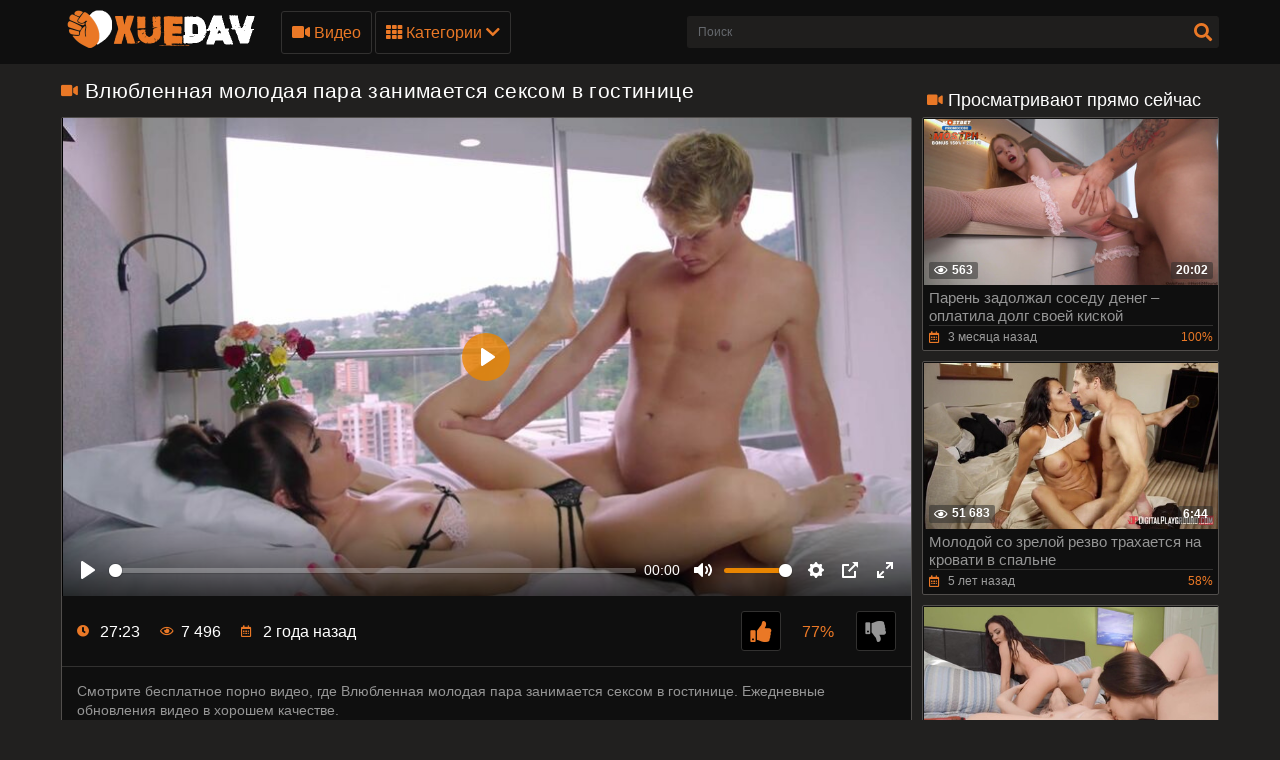

--- FILE ---
content_type: text/html; charset=utf-8
request_url: https://xyedav.com/video/vlyublennaya-molodaya-para-zanimaetsya-seksom-v-gostinice
body_size: 15074
content:
<!DOCTYPE html>
<html lang="ru">

<head>
  <meta charset="UTF-8">
  <meta name="viewport" content="width=device-width, initial-scale=1, maximum-scale=1">
    <link rel="icon" type="image/x-icon" href="https://mi.xyebav.cc/favicon.ico">
  <meta http-equiv="X-UA-Compatible" content="ie=edge">

    <title>Влюбленная молодая пара занимается сексом в гостинице - порно видео | Xyedav.com</title>
  <meta name="description" content="Порно видео с Влюбленная молодая пара занимается сексом в гостинице в HD качестве на Xyedav.com" />

    
            <style>
      @font-face {
	font-family: "iconfonts";
	src: url("/static/fonts/iconfonts.eot");
	src: url("/static/fonts/iconfonts.eot?#iefix") format("eot"),
		url("/static/fonts/iconfonts.woff2") format("woff2"),
		url("/static/fonts/iconfonts.woff") format("woff"),
		url("/static/fonts/iconfonts.ttf") format("truetype"),
		url("/static/fonts/iconfonts.svg#iconfonts") format("svg");
	font-weight: normal;
	font-style: normal;
	font-display: swap;
}

.f {
	display: inline-block;
	font-family: "iconfonts";
	font-style: normal;
	font-weight: normal;
	vertical-align: bottom;
	-webkit-font-smoothing: antialiased;
	-moz-osx-font-smoothing: grayscale;
}

.f-bug:before {
	content: "\EA01";
}

.f-calendar:before {
	content: "\EA02";
}

.f-chevron-down:before {
	content: "\EA03";
}

.f-clock:before {
	content: "\EA04";
}

.f-close:before {
	content: "\EA05";
}

.f-comments:before {
	content: "\EA06";
}

.f-copyright:before {
	content: "\EA07";
}

.f-down:before {
	content: "\EA08";
}

.f-drop-down-arrow:before {
	content: "\EA09";
}

.f-eye:before {
	content: "\EA0A";
}

.f-folder:before {
	content: "\EA0B";
}

.f-hashtag:before {
	content: "\EA0C";
}

.f-home:before {
	content: "\EA0D";
}

.f-open-menu:before {
	content: "\EA0E";
}

.f-photo-video:before {
	content: "\EA0F";
}

.f-question-circle:before {
	content: "\EA10";
}

.f-search:before {
	content: "\EA11";
}

.f-share:before {
	content: "\EA12";
}

.f-slack-hash:before {
	content: "\EA13";
}

.f-th:before {
	content: "\EA14";
}

.f-thumbs-down:before {
	content: "\EA15";
}

.f-thumbs-up:before {
	content: "\EA16";
}

.f-up-arrow:before {
	content: "\EA17";
}

.f-up:before {
	content: "\EA18";
}

.f-video:before {
	content: "\EA19";
}
@charset "UTF-8";@import url(https://fonts.googleapis.com/css?family=Roboto+Condensed:400,700&display=swap&subset=cyrillic);.fs-2{font-size:1.2rem!important}.top-1{top:.2rem!important}a,article,b,body,center,code,div,embed,fieldset,footer,form,h1,h2,header,html,i,iframe,img,ins,label,li,menu,nav,object,p,q,s,section,span,strong,sub,u,ul,var,video{margin:0;padding:0;border:0;font-size:100%;font:inherit;vertical-align:baseline}article,footer,header,menu,nav,section{display:block}input::-webkit-input-placeholder,textarea::-webkit-input-placeholder{color:#65686d}input:-moz-placeholder,input::-moz-placeholder,textarea:-moz-placeholder,textarea::-moz-placeholder{opacity:1;color:#65686d}input:-ms-input-placeholder,textarea:-ms-input-placeholder{color:#65686d}input:focus::-webkit-input-placeholder,textarea:focus::-webkit-input-placeholder{color:transparent}input:focus:-moz-placeholder,input:focus::-moz-placeholder,textarea:focus:-moz-placeholder,textarea:focus::-moz-placeholder{color:transparent}input:focus:-ms-input-placeholder,textarea:focus:-ms-input-placeholder{color:transparent}input.placeholder,textarea.placeholder{color:#65686d!important}body,html{height:100%}body{line-height:1;min-width:320px;overflow-x:hidden;margin:0;display:flex;flex-direction:column}ul{list-style:none}q{quotes:none}q:after,q:before{content:"";content:none}a{text-decoration:none}*{box-sizing:border-box}#sort-videos:focus #sort-videos .drop strong:before,.sorting strong:before{display:block;content:"";position:absolute;top:0;left:0;width:100%;height:100%;opacity:0;background-color:rgba(0,0,0,.5);transition:all .4s;transform:scaleX(.5);background:#e98400;z-index:-1}.drop_sort{width:100%;font:500 14px/19px Roboto,Arial,sans-serif;background:#0f0f0f;text-align:center;display:block;padding:10px 0;color:#949494;border:1px solid #323130;border-radius:3px}.drop_sort.active,.drop_sort:hover{background-color:#fff;border:1px solid #fff;color:#000}.sorting strong{text-align:left}.sort__item{font-size:16px;padding:8px 10px;display:block;background-color:#888;color:#fff;cursor:pointer;transition:color .3s,background-color .3s}.sorting-mobile.active{background:#ea7826}#drop_sort.active{display:block}.sorting strong{color:#fff;font-weight:400;font-size:16px;line-height:20px;margin-top:0}.sorting>span,.sorting strong{display:block;position:relative}.sorting>span{width:100%;padding:0 10px;z-index:1;border-radius:3px 3px 0 0;overflow:hidden;transition:color .3s}.sorting{float:right;font-size:16px;line-height:21px;cursor:pointer;color:#fff;transition:background .2s linear,color .2s linear;position:relative;border-radius:3px;min-width:130px;display:flex;align-items:center;text-transform:capitalize}#sort-videos,.sorting-mobile{width:100%;margin-top:4px}.sorting-mobile{font-size:16px;display:block;border-radius:.25rem;background-color:#444;color:#fff}.sorting-mobile>span{min-width:130px;padding:10px 20px 10px 10px}.sorting-mobile>span:before{border-radius:5px}.sorting-mobile:hover i{color:#fff;transform:rotate(180deg)}.sorting-mobile:hover>span,.sorting-mobile strong:hover{color:#fff}.sorting-mobile .drop{background-color:#888;color:#383838;border-radius:0 0 .25rem .25rem}.sorting-mobile strong{color:#383838}.sorting-mobile i{display:flex;justify-content:center;align-items:center;right:9px;top:12px;will-change:transform,color;font-weight:800;margin-top:0;color:#ea7826;position:absolute}.sorting .drop{display:none;position:absolute;top:97%;left:0;right:0;background:#2f2f2f;border-radius:0 0 3px 3px;z-index:2}body{font:400 14px/18px Roboto,Arial,sans-serif;background-color:#21201f}.thumb-holder{width:25%}.thumb-holder .thumb{display:block}.thumb-holder .thumb .img-holder{position:relative;overflow:hidden;height:0;padding-bottom:56.429%;border-radius:.25rem .25rem 0 0}.thumb-holder .thumb .img-holder .img{display:block;width:100%;height:auto;position:absolute;top:0;left:0}.thumb-holder .thumb .img-holder .img .duration{position:absolute;top:5px;background:rgba(233,132,1,.5);color:#fff;padding:2px 5px;left:5px;transition:right .2s linear;border-radius:3px}.thumb-holder .thumb .img-holder .img .duration.rating{left:inherit;right:5px}.thumb-holder .thumb.title{background:#888;color:#fff;font-size:14px;border-radius:0 0 .25rem .25rem}.main-nav .menu-open{display:none}.container{max-width:1178px;width:100%;padding:0 10px;margin:0 auto;position:relative;flex:1 0 auto}.header{background-color:#0f0f0f;padding:10px 0;box-sizing:border-box;flex:0 0 auto}.header-holder,.header-holder .tools-holder{display:flex;flex-wrap:wrap;justify-content:space-between;align-items:center}.logo-holder{position:relative}.tools-holder .main-nav{margin:0 0 0 20px}.tools-holder .main-nav .item{position:relative;margin-right:3px}.main-nav .nav .link,.main-nav .nav .link-categories,.main-nav .nav .link-videos{font:500 16px/21px Roboto,Arial,sans-serif;color:#ea7826;padding:10px;background-color:transparent;vertical-align:middle;border:1px solid #323130;border-radius:3px;display:inline-block}.main-nav .nav .link-videos{width:100%}.main-nav .nav .link-categories{display:block;width:100%;text-align:center;margin:5px 0 0}.main-nav .nav .link i{font-size:16px;display:inline-block;margin:0}.main-nav .nav .link-categories:hover,.tools-holder .main-nav .item:hover .link,.tools-holder .main-nav .item:hover .link-categories,.tools-holder .main-nav .item:hover .link-videos{padding:10px;background-color:#ea7826;color:#000;border-radius:3px;border:1px solid #ea7826}.main-nav .nav .link-categories:hover{border:1px solid #fff;background-color:#fff}.tools-holder .main-nav .item:hover i{transform:rotate(180deg)}.top-menu{display:flex;flex-wrap:wrap;justify-content:space-between;align-items:center}.top-menu.item{width:100%}.top-menu .tools-dropable{position:absolute;padding-top:10px;left:0;z-index:100;display:none;width:820px}.main-nav .nav .item:hover .tools-dropable{display:block}.top-menu .text-dropable{background:rgba(0,0,0,.9);border:1px solid #262625;padding:20px 15px 20px 30px;position:relative;border-top:1px solid #1f1e1d}.text-dropable,.top-menu .text-dropable{display:flex;flex-wrap:wrap;justify-content:space-between;align-items:center}.text-dropable{width:100%}.link_drop{padding:5px 0 5px 10px;width:calc(25% - 15px);font:400 16px/21px Roboto,Arial,sans-serif;color:#949494;display:inline-block;border-radius:3px}.link_drop:hover{background-color:#ea7826;color:#000}.search-favorites{font-size:0;line-height:0}.header-holder .search-block{text-align:left;display:inline-block;vertical-align:middle}.search-bar .input-text{width:500px;height:32px;font:500 12px/17px Roboto,Arial,sans-serif;border:1px solid #1f1e1d;border-right-width:0;background:#1f1e1d;padding:5px 10px;border-radius:3px 0 0 3px;color:#fff;float:left}.search-bar .search-btn{width:32px;height:32px;border-radius:0 3px 3px 0;border:none;background-color:#1f1e1d;cursor:pointer}.search-bar .search-btn i{font-size:18px;color:#ea7826;display:inline-block;transition:transform .3s}.search-bar .search-btn:hover i{transform:rotate(90deg)}.title-player .title-holder,.title-text .title-holder{font:700 21px/25px Roboto,Arial,sans-serif;color:#fff;margin:14px 0}.title-text .title-holder{margin:6px 0}.title-player .title-holder{font-weight:400;letter-spacing:.4px}.title-player .title-holder div,.title-player .title-holder h1{display:inline}.title-player .title-holder i{font-size:15px;color:#ea7826}.title-text .text-holder .text{font:400 15px/20px Roboto,Arial,sans-serif;color:#959595;padding:0 0 5px}.title-text .text-holder .link{font:400 15px/20px Roboto,Arial,sans-serif;color:#959595}.title-text .text-holder .link:hover{color:#fff;border-bottom:1px solid #fff}.title-block-sorting{padding:7px 0 9px;display:flex;align-items:center;justify-content:space-between}.title-block-sorting .title-block{font:500 19px/25px Roboto,Arial,sans-serif;color:#fff;display:flex;align-items:center;text-transform:uppercase}.title-block-sorting .title-block i{color:#ea7826;margin:0 10px 0 0;font-size:15px}.title-block-sorting .sorting{display:flex;align-items:center;justify-content:space-between}.title-block-sorting .sorting .item{margin:0 0 0 10px}.sorting .item .link{padding:5px 10px;font:500 14px/19px Roboto,Arial,sans-serif;color:#949494;background:#0f0f0f;border:1px solid #323130;border-radius:3px}.sorting .item .link.active,.sorting .item .link:hover{background-color:#ea7826;border:1px solid #ea7826;color:#000}.content-holder{font-size:0;line-height:0;margin:-5px}.video-block{width:25px;padding:5px;display:inline-block;width:25%;vertical-align:middle}.video-block .link{background:#0f0f0f;padding:1px 0 0 1px;border:1px solid #514e4c;border-radius:2px;display:block;overflow:hidden}.video-block .link .img-holder{position:relative;padding-bottom:56%}.video-block .link .img-holder img{position:absolute;top:0;left:0;right:0;border:0;display:block;width:100%}.video-block .img-holder .label{padding:3px 5px;background:#ea7826;font:700 10px/10px Roboto,Arial,sans-serif;font-style:italic;color:#fff;position:absolute;text-transform:uppercase;top:5px;right:5px;border-radius:2px}.video-block .img-holder .duration{right:5px}.video-block .img-holder .duration,.video-block .img-holder .views{padding:0 5px;background-color:rgba(43,43,43,.5);border-radius:2px;font:700 12px/17px Roboto,Arial,sans-serif;color:#fff;position:absolute;bottom:5px}.video-block .img-holder .views{left:5px}.video-block .img-holder .views i{vertical-align:middle;font-size:12px;line-height:17px;margin:0 4px 0 0}.video-block .title-holder{padding:5px}.video-block .title-holder .title{overflow:hidden;font:500 15px/18px Roboto,Arial,sans-serif;color:#959595;border-bottom:1px solid #323130}.video-block .link:hover .title{color:#fff}.video-block .title-holder .statistic{display:flex;flex-wrap:wrap;justify-content:space-between;align-items:center;color:#9b9b9b;font:500 12px/16px Roboto,Arial,sans-serif;padding:3px 0 0}.video-block .title-holder .statistic .data i{color:#ea7826;margin:0 5px 0 0}.video-block .title-holder .statistic .percent{color:#ea7826}.statistic .percent i{margin:0 0 0 5px}.pagination-bottom{padding:16px 0 6px;text-align:center}.pagination-list{font-size:0;line-height:0}.pagination-list .item{display:inline-block;vertical-align:middle;margin:0 5px}.pagination-list .active .link,.pagination-list .link:hover{background:#ea7826;color:#000}.pagination-list .link{background:#000;height:40px;padding:0 15px;color:#949494;border-radius:3px;border:1px solid #323130;display:inline-block;text-align:center;font:500 18px/40px Roboto,Arial,sans-serif}.pagination-list .btn-prev .link{padding:0 15px 0 10px}.pagination-list .btn-next .link{padding:0 10px 0 15px}.pagination-list .btn-prev i{transform:rotate(90deg);font-size:10px;vertical-align:middle;display:inline-block;margin:0 5px 3px 0}.pagination-list .btn-next i{transform:rotate(270deg);font-size:10px;vertical-align:middle;display:inline-block;margin:0 0 3px 5px}.title-text.bottom .title-holder{color:#fff;margin:10px 0;font:700 18px/23px Roboto,Arial,sans-serif}.title-text.bottom .text-holder .text{height:auto}.logo-bottom{padding:35px 0;display:block;text-align:center;border-top:1px solid #323130}.logo-bottom .logo{position:relative;display:inline-block}.footer{background:#0f0f0f;padding:25px 15px;flex:0 0 auto}.footer-holder{text-align:center;font:400 12px/17px Roboto,Arial,sans-serif;color:#595a5c}.footer-holder .footer-text .link{font:400 12px/17px Roboto,Arial,sans-serif;color:#ea7826}.footer-holder .footer-text .link:hover{border-bottom:1px solid #ea7826}.footer-holder .bottom-menu{font-size:0;line-height:0}.footer-holder .bottom-menu .item{display:inline-block;vertical-align:middle;font:400 12px/17px Roboto,Arial,sans-serif;color:#969696;margin:5px 0 0 5px;border-right:1px solid #969696}.footer-holder .bottom-menu .item:last-of-type{border-right:none}.footer-holder .bottom-menu .item:first-of-type{margin:5px 5px 0 0;border-right:none}.footer-holder .bottom-menu .item .link{padding:0 5px 0 0;font:400 12px/17px Roboto,Arial,sans-serif;color:#969696}.footer-holder .bottom-menu .item .link:hover{color:#ea7826}.scrollup{padding:0 8px;position:fixed;bottom:50px;right:10px;display:none;font-size:15px;background:#1f1e1d;border-radius:3px;border:1px solid #514e4c}.scrollup.active{display:block}.scrollup i{line-height:32px}.scrollup i,.title-text .title-holder.video i{font-size:15px;color:#ea7826}.content-video{font-size:0;line-height:0;margin:0 0 20px;display:flex}.content-video .left-column{display:inline-block;vertical-align:top;width:300px;margin:25px 0 0 10px}.left-column .title-block-sorting{padding:0}.content-video .left-column .video{padding:0 5px;box-sizing:border-box}.content-video .left-column .video .last-video{font:500 18px/23px Roboto,Arial,sans-serif;color:#fff;margin:0 0 10px}.content-video .left-column .video .last-video i{font-size:14px;color:#ea7826;margin:0 5px 0 0}.content-video .left-column .video-block{width:100%;padding:0 0 10px}.title-text.video{border:none;padding:0}.content-video .player-holder{border:1px solid #514e4c;background:#0f0f0f;border-radius:2px;margin:0 0 10px}.player{z-index:0}.content-video .screen{position:absolute!important}.content-video .views-data-like{display:flex;flex-wrap:wrap;justify-content:space-between;align-items:center;padding:15px;border-bottom:1px solid #323130}.views-data-like .views-data{font-size:0;line-height:0}.views-data-like .views-data .statistic{font-size:0;line-height:0;display:inline-block;vertical-align:middle}.views-data .statistic .item{display:inline-block;font:500 16px/21px Roboto,Arial,sans-serif;color:#fff;vertical-align:middle;margin:0 20px 0 0}.views-data .statistic .item i{color:#ea7826;font-size:12px;margin:0 7px 0 0}.like-dislayer{font-size:0;line-height:0;display:flex;align-items:center}.like-dislayer .dislayer,.like-dislayer .like{padding:4px;background:#000;border-radius:3px;border:1px solid #323130;vertical-align:middle;cursor:pointer;height:40px;width:40px;display:flex;justify-content:center;align-items:center}.like-dislayer .dislayer:hover,.like-dislayer .like:hover{background:#ea7826;border:1px solid #ea7826}.like-dislayer .dislayer i,.like-dislayer .like i{font-size:21px;color:#ea7826}.like-dislayer .dislayer i{color:#959595}.like-dislayer .dislayer:hover i,.like-dislayer .like:hover i{color:#323130}.like-dislayer .progress{width:75px;display:inline-block;vertical-align:middle;text-align:center}.like-dislayer .progress .result-vote{font:500 16px/21px Roboto,Arial,sans-serif;color:#ea7826;display:block}.like-dislayer .progress p{font:500 12px/17px Roboto,Arial,sans-serif;color:#fff;display:block}.like-dislayer .progress p span{color:#959595}.text-video{font:400 14px/19px Roboto,Arial,sans-serif;color:#959595;border-bottom:1px solid #323130;padding:15px}.tags{position:relative;min-height:38px;padding:15px 15px 10px}.load-more-wrapper{margin:10px 0;display:flex;justify-content:center;align-items:center}.load-more-btn{font:500 16px/21px Roboto,Arial,sans-serif;padding:15px;background-color:#ea7826;color:#000;border-radius:3px;border:1px solid #ea7826}.main-content{width:calc(100% - 300px)}.tags .row{font-size:0;line-height:0}.row .tag{font:400 13px/18px Roboto,Arial,sans-serif;color:#fff;margin:0 5px 0 0;display:inline-block;vertical-align:middle}.tags .row .link{font:400 14px/18px Roboto,Arial,sans-serif;color:#949494;padding:5px;display:inline-block;vertical-align:middle;background:#000;border:1px solid #323130;border-radius:3px;margin:2px 10px 2px 0}.tags-cloud{margin-bottom:20px}.tags-cloud .row .link{font:400 14px/18px Roboto,Arial,sans-serif;color:#949494;padding:5px;display:inline-block;vertical-align:middle;background:#000;border:1px solid #323130;border-radius:3px;margin:2px 0;width:25%}.icon{margin-bottom:6px;margin-right:3px;color:#ea7826}.tags-cloud .row .link:hover{color:#000;background:#ea7826;border:1px solid #ea7826}.tags-cloud .row .link:last-of-type{margin:0}.tags .row .link:hover{color:#000;background:#ea7826;border:1px solid #ea7826}.tags .row .link:last-of-type{margin:0}.tags .icon{text-align:right}.tags .icon i{margin:0 0 0 5px;font-size:17px;background:#fff;overflow:hidden;cursor:pointer}.comments .title{font:500 20px/25px Roboto,Arial,sans-serif;color:#fff;padding:13px;border-bottom:1px solid #323130}.comments .title p{display:inline-block;vertical-align:middle}.comments .title i{color:#ea7826;font-size:14px;margin:0 5px 0 0;display:inline-block}.content-video .form{padding:20px 37px}.form input{margin:0 0 12px;display:block;padding:7px;border:0;font:700 12px/17px Roboto,Arial,sans-serif;color:#fff;width:296px;height:32px;border-radius:3px;background-color:#1f1e1d}.form .bottom .link{height:auto;cursor:pointer}.form textarea{background-color:#1f1e1d}.form textarea,.textarea{width:100%;border:none;resize:none;padding:7px;font:700 12px/17px Roboto,Arial,sans-serif;color:#fff;margin:0 0 13px;height:110px;border-radius:3px;overflow:hidden}.textarea,.textfield{background-color:#000}.textfield{width:100%;border:none;resize:none;padding:7px;font:700 12px/17px Roboto,Arial,sans-serif;color:#fff;margin:0 0 13px;height:40px;border-radius:3px;overflow:hidden}.form .row label{font:700 16px/23px Roboto,Arial,sans-serif;color:#fff;padding:10px 0;display:block}.form .row input,.form .row textarea{background:#000}.form .row textarea{margin:0}.form .row input{width:320px}.form .link{border-radius:2px;border:1px solid #323130;background-color:#000;font:500 16px/20px Roboto,Arial,sans-serif;color:#ea7826;padding:10px;display:inline-block}.form .link:hover{color:#000;background-color:#ea7826;border:1px solid #ea7826}.block-comments .success,.successmess{font:500 16px/20px Roboto,Arial,sans-serif;color:#fff;padding:10px 0 0}.successmess{margin-top:10px}.title-holder .videos .text{display:inline-block;vertical-align:middle;font:500 14px/29px Roboto,Arial,sans-serif}.title-holder .videos i{font-size:16px;color:#ea7826;display:inline-block;vertical-align:middle;margin:0 0 0 5px}.no-thumb{font:500 18px/18px Roboto,Arial,sans-serif;color:#ea7826;right:0;left:0;top:50%;margin-top:-50px;display:block;text-align:center;position:absolute}.success{font:400 15px/20px Roboto,Arial,sans-serif;color:#ea7826}@media screen and (max-width:1050px){.tools-holder .main-nav .item{position:static}.top-menu .tools-dropable{width:100%}.top-menu .text-dropable:before{left:260px}}@media screen and (max-width:992px){.search-bar .input-text{width:340px}.main-content{width:calc(100% - 260px)}.content-video .left-column{width:250px}.tools-holder .main-nav .item:hover .link{color:#ea7826;background-color:transparent;border:1px solid #323130}.tools-holder .main-nav .item:hover i{transform:none}.main-nav .nav .item:hover .tools-dropable{display:none}.header.open-categories .tools-holder .main-nav .item .link{padding:10px;background-color:#ea7826;color:#000;border-radius:3px;border:1px solid #ea7826}.header.open-categories .tools-holder .main-nav .item .tools-dropable{display:block}.header.open-categories .tools-holder .main-nav .item i{transform:rotate(180deg)}}@media screen and (max-width:910px){.title-block-sorting{display:block}.title-block-sorting .title-block{margin:0 0 10px}}@media screen and (max-width:826px){.header{margin:0}.main-nav .nav .link{margin-top:3px}.tags-cloud .row .link{font:400 14px/18px Roboto,Arial,sans-serif;color:#949494;padding:5px;display:inline-block;vertical-align:middle;background:#000;border:1px solid #323130;border-radius:3px;margin:2px 0;width:32.5%}.main-nav .menu-open{cursor:pointer;display:inline-block;text-align:right}.main-nav .menu-open .button-open-menu+span{display:inline-block;vertical-align:middle;padding:0 0 0 5px}.main-nav .button-open-menu{display:inline-block;vertical-align:middle;position:relative;width:32px;height:18px}.main-nav .button-open-menu span,.main-nav .button-open-menu span:after,.main-nav .button-open-menu span:before{height:2px;background-color:#ea7826;position:absolute;left:5px;right:5px;top:50%;margin-top:-1px;transition:all .2s;-webkit-backface-visibility:hidden;backface-visibility:hidden}.main-nav .button-open-menu span:after,.main-nav .button-open-menu span:before{content:"";left:0;right:0;top:-6px}.main-nav .button-open-menu span:after{top:8px}.header.open-menu .button-open-menu span{background-color:transparent}.header.open-menu .button-open-menu span:before{transform:rotate(45deg) translate(5px,5px);background-color:#fff}.header.open-menu .button-open-menu span:after{transform:rotate(-45deg) translate(5px,-5px);background-color:#fff}.main-nav .drop{display:none}.header.open-menu .drop{display:block;left:0;position:absolute;text-align:center;top:44px;width:100%;z-index:5;background:#0f0f0f;padding:0 0 10px}.top-menu .tools-dropable{position:static;padding:0;width:100%}.tools-holder .main-nav .item{margin:0 10px;width:100%}.main-nav .item .link,.main-nav .item:hover .link{width:100%}.search-favorites{position:static;z-index:33}.search-nav .search-open{cursor:pointer;text-align:right;margin:0}.search-nav .search-open,.search-nav .search-open .button-open-search+span{display:inline-block;vertical-align:middle}.search-nav .button-open-search{top:-2px;text-align:center;width:32px;border-radius:3px;border:1px solid #323130;color:#ea7826}.search-nav .button-open-search span{line-height:32px;font-size:15px}.header.open-search .button-open-search{color:#323130;background-color:#ea7826;border:1px solid #ea7826}.search-nav .button-open-search span{display:block}.search-nav.open .button-open-search span{background-color:transparent}.search-nav .drop-1{display:none}.header.open-search .drop-1{display:block;left:0;position:absolute;top:44px;width:100%;z-index:2;background:#0f0f0f;padding:0 10px 10px}.logo-holder{position:absolute;display:inline-block;right:0;left:0;top:0;text-align:center}.logo-holder .logo{position:relative}.tools-holder .main-nav{margin:0}.header.open-search .search-bar .search-btn{position:absolute;right:10px}.search-bar .input-text{width:100%}.video-block{width:33.33%}.title-text.top .text-holder{display:none}.video-block .link:hover .title{color:#959595}.main-content{width:100%}.content-video .left-column{display:none}.comments .title,.content-video .form,.content-video .views-data-like{padding:4px}.tags .icon{bottom:21px}.views-data .statistic .item{margin:0 8px 0 0;font:400 14px/19px Roboto,Arial,sans-serif}.top-menu .text-dropable{padding:20px 15px}.top-menu .text-dropable:before{display:none}.link_drop{padding:5px 0;white-space:nowrap;overflow:hidden;text-overflow:ellipsis}.title-player .title-holder{margin:5px 0}.title-player .title-holder i{display:none}.title-player .title-holder div{font-size:18px;line-height:18px}.title-player .title-holder div,.title-player .title-holder h1{display:inline-block}.block-comments .success{padding:8px 0 0 10px}}@media screen and (max-width:640px){.top-menu .tools-dropable{padding:0}.tags-cloud .row .link{font:400 14px/18px Roboto,Arial,sans-serif;color:#949494;padding:5px;display:inline-block;vertical-align:middle;background:#000;border:1px solid #323130;border-radius:3px;margin:2px 0;width:49%}.link_drop{width:100%}.top-menu .text-dropable{border:none;padding:0;display:block}.text-dropable{width:100%;text-align:center}.top-menu .text-dropable{padding:20px 5px}.video-block{width:50%}.pagination-list .active,.pagination-list .btn-next,.pagination-list .btn-prev{display:inline-block}.tags .row .link{margin:0 10px 5px 0;padding:3px}.tags .row .link:hover{padding:3px}.tags .icon{position:static}}@media screen and (max-width:550px){.tags-cloud .row .link{font:400 14px/18px Roboto,Arial,sans-serif;color:#949494;padding:5px;display:inline-block;vertical-align:middle;background:#000;border:1px solid #323130;border-radius:3px;margin:2px 0;width:100%}.sorting .item .link{padding:5px}.content-video .form input{width:100%}.footer{padding:10px}.footer-holder .bottom-menu .item{display:block;text-align:center;border-right:none}}@media screen and (max-width:480px){.like-dislayer,.views-data-like .views-data{margin:5px auto}.pagination-list .link{font:500 14px/35px Roboto,Arial,sans-serif;height:35px}}@media screen and (max-width:440px){.video-block{width:100%}.title-block-sorting .sorting .item{margin:0 0 10px}.title-block-sorting .sorting{flex-wrap:wrap;justify-content:space-around}.sorting .item{width:99%;margin:1px;display:flex}.sorting .item .link{width:100%}}@media screen and (max-width:380px){.pagination-list .item{margin:0 2px}.pagination-list .btn-prev .link{padding:0 10px 0 5px}.pagination-list .link{padding:0 10px}}.player{display:block;width:640px;overflow:hidden;background:#000;position:relative}h2.title{color:#fff;margin:10px 0;font:700 18px/23px Roboto,Arial,sans-serif}.thumb-holder{width:20%;display:inline-block;vertical-align:top;padding:5px 0 0 5px;font-size:14px}.fs-2{font-size:15px!important;color:#959595}.thumb .img-holder{position:relative;overflow:hidden;height:0;padding-bottom:56.429%;border-radius:.25rem .25rem 0 0}.thumb i{margin-right:5px}.thumb .img-holder .duration{position:absolute;top:5px;background:rgba(233,132,1,.5);color:#fff;padding:2px 5px;left:5px;transition:right .2s linear;border-radius:3px}.thumb .img-holder .duration.rating{left:inherit;right:5px}.thumb-holder:hover .thumb.title{background:#ea7826}.logo img{height:40px}.d-none{display:none}@keyframes preloadAnimation{0%{transform:translateX(0)}90%{transform:translateX(100%)}to{transform:translateY(-2px)}}.active-video .preloadLine{-webkit-animation:preloadAnimation .5s linear;animation:preloadAnimation .5s linear;-webkit-animation-iteration-count:1;animation-iteration-count:1;opacity:1;width:100%}.preview-wrap:hover .preloadLine{-webkit-animation:preloadAnimation .8s linear;animation:preloadAnimation .8s linear;-webkit-animation-iteration-count:1;animation-iteration-count:1;opacity:1;width:100%}.preview-wrap .img{overflow:hidden}.preview-wrap video{width:100%}.preloadLine{opacity:0;width:0;background:#ea7826;left:-101%;position:absolute;bottom:0;height:2px;width:100%;z-index:2}.davdav-text{font:400 15px/20px Roboto,Arial,sans-serif;color:#959595;padding:0 0 5px}.fs-2 {font-size: 15px !important;color: #959595;}h2{color: #fff;margin: 10px 0;font: 700 18px/23px "Roboto", Arial, sans-serif;}
    </style>
  
  <link rel="alternate" media="only screen and (max-width: 640px)" href="https://mi.xyebav.cc/video/vlyublennaya-molodaya-para-zanimaetsya-seksom-v-gostinice">

          <link href="https://xyedav.com/video/vlyublennaya-molodaya-para-zanimaetsya-seksom-v-gostinice" rel="canonical" />
    
  <link rel="alternate" media="handheld" href="https://mi.xyebav.cc/video/vlyublennaya-molodaya-para-zanimaetsya-seksom-v-gostinice">



    
  
</head>

<body
  class="
     no-touch">
    <div class="header" id="header">
    <div class="container">
      <div class="header-holder">
        <div class="tools-holder">
          <div class="logo-holder">
            <a href="https://xyedav.com/" class="logo" title="Xyedav.com">
              <img src="https://mi.xyebav.cc/static/images/logo.png" alt="Xyedav.com">
            </a>
          </div>
          <div class="main-nav">
            <div class="menu-open" id="btn-toggle">
              <div id="menu-btn" class="button-open-menu js-open-menu">
                <span><i class="f f-open-menu"></i></span>
              </div>
            </div>
            <div class="nav drop">
              <ul class="top-menu">
                <li class="item">
                  <a href="https://xyedav.com/video" id="menu" class="link-videos">
                    <span class="f f-video" id="video_icon"></span>
                    Видео
                  </a>
                </li>
                <li class="item">
                  <div id="menu-categories" class="link js-open-categories">
  <span class="f f-th" ></span>
  Категории
  <i style="" class="f f-chevron-down"></i>
</div>
<div class="tools-dropable">
  <div class="text-dropable">
          <a href="https://xyedav.com/kategory/analnyy-seks" class="link_drop">Анальный секс</a>
          <a href="https://xyedav.com/kategory/anilingus" class="link_drop">Анилингус</a>
          <a href="https://xyedav.com/kategory/bdsm" class="link_drop">БДСМ</a>
          <a href="https://xyedav.com/kategory/blondinki" class="link_drop">Блондинки</a>
          <a href="https://xyedav.com/kategory/bolshie-siski" class="link_drop">Большие сиськи</a>
          <a href="https://xyedav.com/kategory/bolshoy-chlen" class="link_drop">Большой член</a>
          <a href="https://xyedav.com/kategory/britye-kiski" class="link_drop">Бритые киски</a>
          <a href="https://xyedav.com/kategory/bryunetki" class="link_drop">Брюнетки</a>
          <a href="https://xyedav.com/kategory/veb-kamera" class="link_drop">Веб-камера</a>
          <a href="https://xyedav.com/kategory/dvoynoe-proniknovenie" class="link_drop">Двойное проникновение</a>
          <a href="https://xyedav.com/kategory/domashnee-porno" class="link_drop">Домашнее порно</a>
          <a href="https://xyedav.com/kategory/drochka" class="link_drop">Дрочка</a>
          <a href="https://xyedav.com/kategory/jestkoe-porno" class="link_drop">Жесткое порно</a>
          <a href="https://xyedav.com/kategory/zrelye" class="link_drop">Зрелые</a>
          <a href="https://xyedav.com/kategory/incest" class="link_drop">Инцест</a>
          <a href="https://xyedav.com/kategory/kamshoty" class="link_drop">Камшоты</a>
          <a href="https://xyedav.com/kategory/konchayut-vnutr" class="link_drop">Кончают внутрь</a>
          <a href="https://xyedav.com/kategory/krasivoe-porno" class="link_drop">Красивое порно</a>
          <a href="https://xyedav.com/kategory/kunilingus" class="link_drop">Кунилингус</a>
          <a href="https://xyedav.com/kategory/latinki" class="link_drop">Латинки</a>
          <a href="https://xyedav.com/kategory/lesbiyanki" class="link_drop">Лесбиянки</a>
          <a href="https://xyedav.com/kategory/mamki" class="link_drop">Мамки</a>
          <a href="https://xyedav.com/kategory/massaj" class="link_drop">Массаж</a>
          <a href="https://xyedav.com/kategory/masturbaciya" class="link_drop">Мастурбация</a>
          <a href="https://xyedav.com/kategory/mejrassovoe-porno" class="link_drop">Межрассовое порно</a>
          <a href="https://xyedav.com/kategory/minet" class="link_drop">Минет</a>
          <a href="https://xyedav.com/kategory/molodye" class="link_drop">Молодые</a>
          <a href="https://xyedav.com/kategory/negry" class="link_drop">Негры</a>
          <a href="https://xyedav.com/kategory/ot-pervogo-lica" class="link_drop">От первого лица</a>
          <a href="https://xyedav.com/kategory/porno-hd" class="link_drop">Порно HD</a>
          <a href="https://xyedav.com/kategory/porno-na-ulice" class="link_drop">Порно на улице</a>
          <a href="https://xyedav.com/kategory/porno-rakom" class="link_drop">Порно раком</a>
          <a href="https://xyedav.com/kategory/russkoe-porno" class="link_drop">Русское порно</a>
          <a href="https://xyedav.com/kategory/ryjie" class="link_drop">Рыжие</a>
          <a href="https://xyedav.com/kategory/seksvayf" class="link_drop">Сексвайф</a>
          <a href="https://xyedav.com/kategory/starye-i-molodye" class="link_drop">Старые и молодые</a>
          <a href="https://xyedav.com/kategory/ukrainskoe-porno" class="link_drop">Украинское порно</a>
          <a href="https://xyedav.com/kategory/hentay" class="link_drop">Хентай</a>
          <a href="https://xyedav.com/kategory/chastnoe-porno" class="link_drop">Частное порно</a>
          <a href="https://xyedav.com/kategory/erotika" class="link_drop">Эротика</a>
              <a href="https://xyedav.com/kategory" class="link-categories">Все категории</a>
      </div>
</div>
                </li>
              </ul>
            </div>
          </div>
        </div>
        <div class="search-favorites search-nav">
          <div class="search-open js-open-search">
            <div class="button-open-search" id="search-btn">
              <span class="f f-search"></span>
            </div>
          </div>
          <div class="search-block drop-1">
            <form id="search_form" action="https://xyedav.com/search" method="get" data-url="https://xyedav.com/search/%QUERY%">
              <div class="search-bar">
                <input name="q" class="input-text" type="text" placeholder="Поиск"
                  value="">
                <button class="search-btn" type="submit">
                  <i class="f f-search"></i>
                </button>
              </div>
            </form>
          </div>
        </div>
      </div>
    </div>
  </div><div class="container">
	<div class="content-video">
  <div class="main-content">
    <div class="title-player">
      <div class="title-holder video">
				<i class="f f-video"></i>
				<div itemprop="name" title="Влюбленная молодая пара занимается сексом в гостинице">
					<h1>
						Влюбленная молодая пара занимается сексом в гостинице
					</h1>
				</div>
			</div>

      <div class="player-holder" itemscope itemtype="http://schema.org/VideoObject">
        <meta itemprop="contentUrl" content="https://xyedav.com/get_file/3/474a55faf320b2ad7fcd886b749667a48de17f9f39/3000/3815/3815_preview.mp4">
        <span class="d-none" itemprop="genre">Бритые киски, Брюнетки, Минет, Молодые, Порно HD, Порно раком</span>
        <link itemprop="url" href="https://xyedav.com/video/vlyublennaya-molodaya-para-zanimaetsya-seksom-v-gostinice">
        <span class="d-none" itemprop="name">Влюбленная молодая пара занимается сексом в гостинице</span>
        <meta itemprop="duration" content="T27M23S">
        <meta itemprop="isFamilyFriendly" content="False">
        <meta itemprop="uploadDate" content="2023-07-19 20:39:29">
        <img itemprop="thumbnailUrl" src="https://mi.xyebav.cc/contents/videos_screenshots/3000/3815/426x240/1.jpg" alt="Влюбленная молодая пара занимается сексом в гостинице" class="d-none">
        <span itemprop="thumbnail" itemscope itemtype="http://schema.org/ImageObject">
        <meta itemprop="width" content="480">
        <meta itemprop="height" content="360">
        </span>
        <span class="d-none" itemprop="description">
                      Смотрите бесплатное порно видео, где Влюбленная молодая пара занимается сексом в гостинице. Ежедневные обновления видео в хорошем качестве.
                  </span>

              <video id="player" poster="https://mi.xyebav.cc/contents/videos_screenshots/3000/3815/preview_480.mp4.jpg" playsinline controls>
                      <source src="https://xyedav.com/get_file/3/474a55faf320b2ad7fcd886b749667a48de17f9f39/3000/3815/3815_preview.mp4" type="video/mp4" size="preview">
                      <source src="https://xyedav.com/get_file/3/901c23405d767efd4543e9b59ce42c90709e63de19/3000/3815/3815_480.mp4" type="video/mp4" size="480">
                  </video>
        <link rel="stylesheet" href="https://mi.xyebav.cc/static/css/player.css?id=c4149753f5f111ec9950d72383d529bd" />
        <script src="https://mi.xyebav.cc/static/js/player.js?id=c4149751f5f111ec9950d72383d529bd"></script>
              <div class="views-data-like">
          <div class="views-data">
            <div class="statistic">
              <div class="item">
                <i class="f f-clock"></i>
                <span>27:23</span>
              </div>
              <div class="item">
                <i class="f f-eye"></i><span>7 496</span>
              </div>
              <div class="item">
                <i class="f f-calendar"></i>
                <span>2 года назад</span>
              </div>
            </div>
          </div>
          <div class="like-dislayer rating-container">
                                                            <button class="rate-like like btn" id="video-like" data-video-id="3815" data-vote="5">
              <i class="f f-thumbs-up"></i>
            </button>
            <div class="progress">       
              <span class="result-vote">
                77%
              </span>
              <p>
                <span id="video-rating-details" class="voters" data-success="Спасибо!" data-error="IP уже голосовал"></span>
              </p>
            </div>
            <button class="rate-dislike dislayer dislike btn" id="video-dislike" data-video-id="3815" data-vote="0">
              <i class="f f-thumbs-down"></i>
            </button>
          </div>
        </div>

        <div class="text-video">
          <p class="text">
                          Смотрите бесплатное порно видео, где Влюбленная молодая пара занимается сексом в гостинице. Ежедневные обновления видео в хорошем качестве.
                      </p>
        </div>

        <div class="tags">
          <div class="row">
                          <span class="tag">Теги:</span>
                              <a title="втрахе" class="link" href="https://xyedav.com/tags/vtrahe">втрахе</a>
                              <a title="гиг порно" class="link" href="https://xyedav.com/tags/gig-porno">гиг порно</a>
                              <a title="молодая" class="link" href="https://xyedav.com/tags/molodaya">молодая</a>
                              <a title="порно 2022" class="link" href="https://xyedav.com/tags/porno-2022">порно 2022</a>
                              <a title="секс раком" class="link" href="https://xyedav.com/tags/seks-rakom">секс раком</a>
                              <a title="секс с брюнеткой" class="link" href="https://xyedav.com/tags/seks-s-bryunetkoy">секс с брюнеткой</a>
                                    </div>
				</div>

        <div class="tags">
          <div class="row">
                          <span class="tag">Категории:</span>
                              <a title="Бритые киски" class="link" href="https://xyedav.com/kategory/britye-kiski">Бритые киски</a>
                              <a title="Брюнетки" class="link" href="https://xyedav.com/kategory/bryunetki">Брюнетки</a>
                              <a title="Минет" class="link" href="https://xyedav.com/kategory/minet">Минет</a>
                              <a title="Молодые" class="link" href="https://xyedav.com/kategory/molodye">Молодые</a>
                              <a title="Порно HD" class="link" href="https://xyedav.com/kategory/porno-hd">Порно HD</a>
                              <a title="Порно раком" class="link" href="https://xyedav.com/kategory/porno-rakom">Порно раком</a>
                                    </div>
				</div>
      </div>
    </div>
  </div>

  <div class="left-column">
    <div class="video">
      <div class="title-block-sorting">
      	<div class="last-video">
      		<i class="f f-video"></i>Просматривают прямо сейчас
      	</div>
      </div>

              <div class="content-holder">
            <div class="item video-block">
        <div>
          <a href="https://xyedav.com/video/paren-zadoljal-sosedu-deneg-oplatila-dolg-svoey-kiskoy" class="link">
          <div class="img-holder">
            <img class="thumb lazy-load" src="https://mi.xyebav.cc/contents/videos_screenshots/4000/4567/426x240/5.jpg" data-src="https://mi.xyebav.cc/contents/videos_screenshots/4000/4567/426x240/5.jpg" data-webp="https://mi.xyebav.cc/contents/videos_screenshots/4000/4567/430x240/5.jpg" alt="Парень задолжал соседу денег – оплатила долг своей киской" data-cnt="10" data-preview="https://xyedav.com/get_file/3/2f0252254b863c7bf3814eb1b89a66357ffbdd690b/4000/4567/4567_preview.mp4/" >
            <span class="duration">20:02</span>
              <div>
                <span class="views"><i class="f f-eye"></i>563</span>
              </div>
            </div>
            <div class="title-holder">
              <div class="title">
                                  Парень задолжал соседу денег – оплатила долг своей киской
                              </div>
              <div class="statistic">
                <div class="data">
                  <i class="f f-calendar"></i></i><span>
                                        3 месяца назад
                  </span>
                </div>
                <div class="percent">
                                                      <span>100%</span>
                </div>
              </div>
            </div>
          </a>
        </div>
      </div>
          <div class="item video-block">
        <div>
          <a href="https://xyedav.com/video/molodoy-so-zreloy-rezvo-trahaetsya-na-krovati-v-spalne" class="link">
          <div class="img-holder">
            <img class="thumb lazy-load" src="https://mi.xyebav.cc/contents/videos_screenshots/1000/1007/426x240/10.jpg" data-src="https://mi.xyebav.cc/contents/videos_screenshots/1000/1007/426x240/10.jpg" data-webp="https://mi.xyebav.cc/contents/videos_screenshots/1000/1007/430x240/10.jpg" alt="Молодой со зрелой резво трахается на кровати в спальне" data-cnt="10" data-preview="https://xyedav.com/get_file/3/5ad3ae7ae3d0bf3b7b93d177176859dd8f7a755bf1/1000/1007/1007_preview.mp4/" >
            <span class="duration">6:44</span>
              <div>
                <span class="views"><i class="f f-eye"></i>51 683</span>
              </div>
            </div>
            <div class="title-holder">
              <div class="title">
                                  Молодой со зрелой резво трахается на кровати в спальне
                              </div>
              <div class="statistic">
                <div class="data">
                  <i class="f f-calendar"></i></i><span>
                                        5 лет назад
                  </span>
                </div>
                <div class="percent">
                                                      <span>58%</span>
                </div>
              </div>
            </div>
          </a>
        </div>
      </div>
          <div class="item video-block">
        <div>
          <a href="https://xyedav.com/video/nevesta-trahaetsya-s-dvumya-lesbiyankami-poka-ee-jenih-jdet-za-dveryu" class="link">
          <div class="img-holder">
            <img class="thumb lazy-load" src="https://mi.xyebav.cc/contents/videos_screenshots/3000/3391/426x240/8.jpg" data-src="https://mi.xyebav.cc/contents/videos_screenshots/3000/3391/426x240/8.jpg" data-webp="https://mi.xyebav.cc/contents/videos_screenshots/3000/3391/430x240/8.jpg" alt="Невеста трахается с двумя лесбиянками, пока ее жених ждет за дверью" data-cnt="10" data-preview="https://xyedav.com/get_file/3/60f30eb1bf052c8ad30c2d11dac54b747a982719eb/3000/3391/3391_preview.mp4/" >
            <span class="duration">10:43</span>
              <div>
                <span class="views"><i class="f f-eye"></i>19 090</span>
              </div>
            </div>
            <div class="title-holder">
              <div class="title">
                                  Невеста трахается с двумя лесбиянками, пока ее жених ждет за дверью
                              </div>
              <div class="statistic">
                <div class="data">
                  <i class="f f-calendar"></i></i><span>
                                        3 года назад
                  </span>
                </div>
                <div class="percent">
                                                      <span>62%</span>
                </div>
              </div>
            </div>
          </a>
        </div>
      </div>
      </div>
          </div>
  </div>
</div>



	<div class="title-text top">
      <div class="title-holder">
                <p>Похожие видео</p>
          </div>
      </div>

  <div id="list_videos_related_videos">
        
    <div class="content-holder" id="list_videos_related_videos_items">
                                            <div class="item video-block ">
            <div>
            
              <a href="https://xyedav.com/video/vozbujdennye-izvrashchency-v-gruboy-forme-otodrali-svyazannuyu-rabynyu" class="link preview-wrap">
              <div class="img-holder">
                <div class="main-img-holder">
                  <div class="preloadLine"></div>
                  <picture>
                                          <source srcset="[data-uri]" data-srcset="https://mi.xyebav.cc/contents/videos_screenshots/0/710/430x240/5.jpg" type="image/webp" data-cnt="10" >
                                        <img data-preview="https://xyedav.com/get_file/3/a5c63ab60a17ee0f10753e4d6b5b2d1dad42e7af7a/0/710/710_preview.mp4" class="thumb lazyload" src="[data-uri]" data-src="https://mi.xyebav.cc/contents/videos_screenshots/0/710/426x240/5.jpg" alt="Возбужденные извращенцы в грубой форме отодрали связанную рабыню" >
                  </picture>
                </div>
                                <span class="duration">5:10</span>
                  <div>
                    <span class="views"><i class="f f-eye"></i>58 512</span>
                  </div>
                </div>
                <div class="title-holder">
                  <div class="title">
                                          Возбужденные извращенцы в грубой форме отодрали связанную рабыню
                                      </div>
                  <div class="statistic">
                    <div class="data">
                      <i class="f f-calendar"></i></i><span>
                                                6 лет назад
                      </span>
                    </div>
                    <div class="percent">
                                                                  <span>67%</span>
                    </div>
                  </div>
                </div>
              </a>
            </div>
          </div>
                                      <div class="item video-block ">
            <div>
            
              <a href="https://xyedav.com/video/novaya-narezka-lyubitelskogo-seksa-s-molodoy-modelyu-mirari-hub" class="link preview-wrap">
              <div class="img-holder">
                <div class="main-img-holder">
                  <div class="preloadLine"></div>
                  <picture>
                                          <source srcset="[data-uri]" data-srcset="https://mi.xyebav.cc/contents/videos_screenshots/4000/4164/430x240/8.jpg" type="image/webp" data-cnt="10" >
                                        <img data-preview="https://xyedav.com/get_file/3/23f76388dd828ca959d1be28f375bf7d72438c611f/4000/4164/4164_preview.mp4" class="thumb lazyload" src="[data-uri]" data-src="https://mi.xyebav.cc/contents/videos_screenshots/4000/4164/426x240/8.jpg" alt="Новая нарезка любительского секса с молодой моделью MIRARI HUB" >
                  </picture>
                </div>
                                <span class="duration">20:57</span>
                  <div>
                    <span class="views"><i class="f f-eye"></i>5 670</span>
                  </div>
                </div>
                <div class="title-holder">
                  <div class="title">
                                          Новая нарезка любительского секса с молодой моделью MIRARI HUB
                                      </div>
                  <div class="statistic">
                    <div class="data">
                      <i class="f f-calendar"></i></i><span>
                                                1 год назад
                      </span>
                    </div>
                    <div class="percent">
                                                                  <span>92%</span>
                    </div>
                  </div>
                </div>
              </a>
            </div>
          </div>
                                      <div class="item video-block ">
            <div>
            
              <a href="https://xyedav.com/video/sosedka-prishla-ne-tolko-poznakomitsya-no-i-potrahatsya" class="link preview-wrap">
              <div class="img-holder">
                <div class="main-img-holder">
                  <div class="preloadLine"></div>
                  <picture>
                                          <source srcset="[data-uri]" data-srcset="https://mi.xyebav.cc/contents/videos_screenshots/2000/2282/430x240/9.jpg" type="image/webp" data-cnt="10" >
                                        <img data-preview="https://xyedav.com/get_file/3/f0d818281e30bda4779c78067bbcf45b7b1d7844a9/2000/2282/2282_preview.mp4" class="thumb lazyload" src="[data-uri]" data-src="https://mi.xyebav.cc/contents/videos_screenshots/2000/2282/426x240/9.jpg" alt="Соседка пришла не только познакомиться, но и потрахаться" >
                  </picture>
                </div>
                                <span class="duration">23:12</span>
                  <div>
                    <span class="views"><i class="f f-eye"></i>19 515</span>
                  </div>
                </div>
                <div class="title-holder">
                  <div class="title">
                                          Соседка пришла не только познакомиться, но и потрахаться
                                      </div>
                  <div class="statistic">
                    <div class="data">
                      <i class="f f-calendar"></i></i><span>
                                                3 года назад
                      </span>
                    </div>
                    <div class="percent">
                                                                  <span>75%</span>
                    </div>
                  </div>
                </div>
              </a>
            </div>
          </div>
                                      <div class="item video-block ">
            <div>
            
              <a href="https://xyedav.com/video/pasynok-znal-chto-macheha-ne-ustoit-pered-ego-bolshim-chlenom" class="link preview-wrap">
              <div class="img-holder">
                <div class="main-img-holder">
                  <div class="preloadLine"></div>
                  <picture>
                                          <source srcset="[data-uri]" data-srcset="https://mi.xyebav.cc/contents/videos_screenshots/2000/2026/430x240/5.jpg" type="image/webp" data-cnt="10" >
                                        <img data-preview="https://xyedav.com/get_file/3/ec857d30168556b063a0bd6105ac5d5650297562da/2000/2026/2026_preview.mp4" class="thumb lazyload" src="[data-uri]" data-src="https://mi.xyebav.cc/contents/videos_screenshots/2000/2026/426x240/5.jpg" alt="Пасынок знал, что мачеха не устоит перед его большим членом" >
                  </picture>
                </div>
                                <span class="duration">13:05</span>
                  <div>
                    <span class="views"><i class="f f-eye"></i>29 589</span>
                  </div>
                </div>
                <div class="title-holder">
                  <div class="title">
                                          Пасынок знал, что мачеха не устоит перед его большим членом
                                      </div>
                  <div class="statistic">
                    <div class="data">
                      <i class="f f-calendar"></i></i><span>
                                                4 года назад
                      </span>
                    </div>
                    <div class="percent">
                                                                  <span>67%</span>
                    </div>
                  </div>
                </div>
              </a>
            </div>
          </div>
                                      <div class="item video-block ">
            <div>
            
              <a href="https://xyedav.com/video/svodnaya-sestrenka-prishla-ko-mne-chtoby-snova-pososat-moy-chlen" class="link preview-wrap">
              <div class="img-holder">
                <div class="main-img-holder">
                  <div class="preloadLine"></div>
                  <picture>
                                          <source srcset="[data-uri]" data-srcset="https://mi.xyebav.cc/contents/videos_screenshots/2000/2229/430x240/2.jpg" type="image/webp" data-cnt="10" >
                                        <img data-preview="https://xyedav.com/get_file/3/cbf9d021e266128e76f9d7b0ac662d8b456f1a20c6/2000/2229/2229_preview.mp4" class="thumb lazyload" src="[data-uri]" data-src="https://mi.xyebav.cc/contents/videos_screenshots/2000/2229/426x240/2.jpg" alt="Сводная сестренка пришла ко мне, чтобы снова пососать мой член" >
                  </picture>
                </div>
                                <span class="duration">10:04</span>
                  <div>
                    <span class="views"><i class="f f-eye"></i>10 848</span>
                  </div>
                </div>
                <div class="title-holder">
                  <div class="title">
                                          Сводная сестренка пришла ко мне, чтобы снова пососать мой член
                                      </div>
                  <div class="statistic">
                    <div class="data">
                      <i class="f f-calendar"></i></i><span>
                                                3 года назад
                      </span>
                    </div>
                    <div class="percent">
                                                                  <span>71%</span>
                    </div>
                  </div>
                </div>
              </a>
            </div>
          </div>
                                      <div class="item video-block ">
            <div>
            
              <a href="https://xyedav.com/video/sdelala-lyubimomu-priyatnyy-syurpriz-i-razreshila-konchit-v-rotik" class="link preview-wrap">
              <div class="img-holder">
                <div class="main-img-holder">
                  <div class="preloadLine"></div>
                  <picture>
                                          <source srcset="[data-uri]" data-srcset="https://mi.xyebav.cc/contents/videos_screenshots/2000/2804/430x240/5.jpg" type="image/webp" data-cnt="10" >
                                        <img data-preview="https://xyedav.com/get_file/3/ca7ad80ea967a54388b5530efa6945435b40f0205d/2000/2804/2804_preview.mp4" class="thumb lazyload" src="[data-uri]" data-src="https://mi.xyebav.cc/contents/videos_screenshots/2000/2804/426x240/5.jpg" alt="Сделала любимому приятный сюрприз и разрешила кончить в ротик" >
                  </picture>
                </div>
                                <span class="duration">10:43</span>
                  <div>
                    <span class="views"><i class="f f-eye"></i>9 854</span>
                  </div>
                </div>
                <div class="title-holder">
                  <div class="title">
                                          Сделала любимому приятный сюрприз и разрешила кончить в ротик
                                      </div>
                  <div class="statistic">
                    <div class="data">
                      <i class="f f-calendar"></i></i><span>
                                                3 года назад
                      </span>
                    </div>
                    <div class="percent">
                                                                  <span>75%</span>
                    </div>
                  </div>
                </div>
              </a>
            </div>
          </div>
                                      <div class="item video-block ">
            <div>
            
              <a href="https://xyedav.com/video/pasynok-vyebal-grudastuyu-machehu-kogda-uznal-chto-ona-shlyuha" class="link preview-wrap">
              <div class="img-holder">
                <div class="main-img-holder">
                  <div class="preloadLine"></div>
                  <picture>
                                          <source srcset="[data-uri]" data-srcset="https://mi.xyebav.cc/contents/videos_screenshots/4000/4008/430x240/5.jpg" type="image/webp" data-cnt="10" >
                                        <img data-preview="https://xyedav.com/get_file/3/f2d599b652bca0c96d51afd4990c575dea7d64c248/4000/4008/4008_preview.mp4" class="thumb lazyload" src="[data-uri]" data-src="https://mi.xyebav.cc/contents/videos_screenshots/4000/4008/426x240/5.jpg" alt="Пасынок выебал грудастую мачеху, когда узнал, что она шлюха" >
                  </picture>
                </div>
                                <span class="duration">17:41</span>
                  <div>
                    <span class="views"><i class="f f-eye"></i>10 950</span>
                  </div>
                </div>
                <div class="title-holder">
                  <div class="title">
                                          Пасынок выебал грудастую мачеху, когда узнал, что она шлюха
                                      </div>
                  <div class="statistic">
                    <div class="data">
                      <i class="f f-calendar"></i></i><span>
                                                2 года назад
                      </span>
                    </div>
                    <div class="percent">
                                                                  <span>65%</span>
                    </div>
                  </div>
                </div>
              </a>
            </div>
          </div>
                                      <div class="item video-block ">
            <div>
            
              <a href="https://xyedav.com/video/poka-roditeli-prazdnuyu-novyy-god-sestra-prygaet-na-moem-chlene" class="link preview-wrap">
              <div class="img-holder">
                <div class="main-img-holder">
                  <div class="preloadLine"></div>
                  <picture>
                                          <source srcset="[data-uri]" data-srcset="https://mi.xyebav.cc/contents/videos_screenshots/1000/1461/430x240/9.jpg" type="image/webp" data-cnt="10" >
                                        <img data-preview="https://xyedav.com/get_file/3/9e73d3ee79c70e40191b8004c02032bb4d52921733/1000/1461/1461_preview.mp4" class="thumb lazyload" src="[data-uri]" data-src="https://mi.xyebav.cc/contents/videos_screenshots/1000/1461/426x240/9.jpg" alt="Пока родители праздную новый год, сестра прыгает на моем члене" >
                  </picture>
                </div>
                                <span class="duration">12:08</span>
                  <div>
                    <span class="views"><i class="f f-eye"></i>26 015</span>
                  </div>
                </div>
                <div class="title-holder">
                  <div class="title">
                                          Пока родители праздную новый год, сестра прыгает на моем члене
                                      </div>
                  <div class="statistic">
                    <div class="data">
                      <i class="f f-calendar"></i></i><span>
                                                4 года назад
                      </span>
                    </div>
                    <div class="percent">
                                                                  <span>75%</span>
                    </div>
                  </div>
                </div>
              </a>
            </div>
          </div>
                                      <div class="item video-block ">
            <div>
            
              <a href="https://xyedav.com/video/krutaya-porno-narezka-video-s-pyshnogrudoy-latinkoy-yinyleon" class="link preview-wrap">
              <div class="img-holder">
                <div class="main-img-holder">
                  <div class="preloadLine"></div>
                  <picture>
                                          <source srcset="[data-uri]" data-srcset="https://mi.xyebav.cc/contents/videos_screenshots/2000/2128/430x240/1.jpg" type="image/webp" data-cnt="10" >
                                        <img data-preview="https://xyedav.com/get_file/3/bcbe332b6aa5b302835078d24308a3da3c84e2584b/2000/2128/2128_preview.mp4" class="thumb lazyload" src="[data-uri]" data-src="https://mi.xyebav.cc/contents/videos_screenshots/2000/2128/426x240/1.jpg" alt="Крутая порно нарезка видео с пышногрудой латинкой yinyleon" >
                  </picture>
                </div>
                                <span class="duration">26:16</span>
                  <div>
                    <span class="views"><i class="f f-eye"></i>13 689</span>
                  </div>
                </div>
                <div class="title-holder">
                  <div class="title">
                                          Крутая порно нарезка видео с пышногрудой латинкой yinyleon
                                      </div>
                  <div class="statistic">
                    <div class="data">
                      <i class="f f-calendar"></i></i><span>
                                                3 года назад
                      </span>
                    </div>
                    <div class="percent">
                                                                  <span>50%</span>
                    </div>
                  </div>
                </div>
              </a>
            </div>
          </div>
                                      <div class="item video-block ">
            <div>
            
              <a href="https://xyedav.com/video/hvatit-massirovat-kisku-dostavay-chlen-i-trahay-moyu-pizdu" class="link preview-wrap">
              <div class="img-holder">
                <div class="main-img-holder">
                  <div class="preloadLine"></div>
                  <picture>
                                          <source srcset="[data-uri]" data-srcset="https://mi.xyebav.cc/contents/videos_screenshots/2000/2720/430x240/4.jpg" type="image/webp" data-cnt="10" >
                                        <img data-preview="https://xyedav.com/get_file/3/c733279f9f4695abcbed60797119a6e0d3901f588b/2000/2720/2720_preview.mp4" class="thumb lazyload" src="[data-uri]" data-src="https://mi.xyebav.cc/contents/videos_screenshots/2000/2720/426x240/4.jpg" alt="Хватит массировать киску, доставай член и трахай мою пизду" >
                  </picture>
                </div>
                                <span class="duration">22:25</span>
                  <div>
                    <span class="views"><i class="f f-eye"></i>29 528</span>
                  </div>
                </div>
                <div class="title-holder">
                  <div class="title">
                                          Хватит массировать киску, доставай член и трахай мою пизду
                                      </div>
                  <div class="statistic">
                    <div class="data">
                      <i class="f f-calendar"></i></i><span>
                                                3 года назад
                      </span>
                    </div>
                    <div class="percent">
                                                                  <span>68%</span>
                    </div>
                  </div>
                </div>
              </a>
            </div>
          </div>
                                      <div class="item video-block ">
            <div>
            
              <a href="https://xyedav.com/video/svodnaya-sestra-otdalas-bratu-hot-eto-bylo-i-ne-pravilno" class="link preview-wrap">
              <div class="img-holder">
                <div class="main-img-holder">
                  <div class="preloadLine"></div>
                  <picture>
                                          <source srcset="[data-uri]" data-srcset="https://mi.xyebav.cc/contents/videos_screenshots/3000/3911/430x240/9.jpg" type="image/webp" data-cnt="10" >
                                        <img data-preview="https://xyedav.com/get_file/3/2b4c535dcde2914e928b5c91fa397f2ac90d6084d3/3000/3911/3911_preview.mp4" class="thumb lazyload" src="[data-uri]" data-src="https://mi.xyebav.cc/contents/videos_screenshots/3000/3911/426x240/9.jpg" alt="Сводная сестра отдалась брату, хоть это было и не правильно" >
                  </picture>
                </div>
                                <span class="duration">25:24</span>
                  <div>
                    <span class="views"><i class="f f-eye"></i>10 958</span>
                  </div>
                </div>
                <div class="title-holder">
                  <div class="title">
                                          Сводная сестра отдалась брату, хоть это было и не правильно
                                      </div>
                  <div class="statistic">
                    <div class="data">
                      <i class="f f-calendar"></i></i><span>
                                                2 года назад
                      </span>
                    </div>
                    <div class="percent">
                                                                  <span>59%</span>
                    </div>
                  </div>
                </div>
              </a>
            </div>
          </div>
                                      <div class="item video-block ">
            <div>
            
              <a href="https://xyedav.com/video/razvratnye-svodnye-sestry-ustroili-goryachiy-troynichok-so-svoim-priemnym-bratom" class="link preview-wrap">
              <div class="img-holder">
                <div class="main-img-holder">
                  <div class="preloadLine"></div>
                  <picture>
                                          <source srcset="[data-uri]" data-srcset="https://mi.xyebav.cc/contents/videos_screenshots/2000/2563/430x240/6.jpg" type="image/webp" data-cnt="10" >
                                        <img data-preview="https://xyedav.com/get_file/3/70331718d11369ac96799d8b1ad4cfc3d2ba8c1cec/2000/2563/2563_preview.mp4" class="thumb lazyload" src="[data-uri]" data-src="https://mi.xyebav.cc/contents/videos_screenshots/2000/2563/426x240/6.jpg" alt="Развратные сводные сестры устроили горячий тройничок со своим приемным братом" >
                  </picture>
                </div>
                                <span class="duration">19:59</span>
                  <div>
                    <span class="views"><i class="f f-eye"></i>21 173</span>
                  </div>
                </div>
                <div class="title-holder">
                  <div class="title">
                                          Развратные сводные сестры устроили горячий тройничок со своим приемным братом
                                      </div>
                  <div class="statistic">
                    <div class="data">
                      <i class="f f-calendar"></i></i><span>
                                                3 года назад
                      </span>
                    </div>
                    <div class="percent">
                                                                  <span>53%</span>
                    </div>
                  </div>
                </div>
              </a>
            </div>
          </div>
                                      <div class="item video-block ">
            <div>
            
              <a href="https://xyedav.com/video/pyshnogrudaya-krasotka-masturbiruet-kisku-pered-obektivom-kamery" class="link preview-wrap">
              <div class="img-holder">
                <div class="main-img-holder">
                  <div class="preloadLine"></div>
                  <picture>
                                          <source srcset="[data-uri]" data-srcset="https://mi.xyebav.cc/contents/videos_screenshots/3000/3135/430x240/3.jpg" type="image/webp" data-cnt="10" >
                                        <img data-preview="https://xyedav.com/get_file/3/8ea963d58d97296ca7809f86b082de0c7e1e00cabb/3000/3135/3135_preview.mp4" class="thumb lazyload" src="[data-uri]" data-src="https://mi.xyebav.cc/contents/videos_screenshots/3000/3135/426x240/3.jpg" alt="Пышногрудая красотка мастурбирует киску перед объективом камеры" >
                  </picture>
                </div>
                                <span class="duration">10:16</span>
                  <div>
                    <span class="views"><i class="f f-eye"></i>6 938</span>
                  </div>
                </div>
                <div class="title-holder">
                  <div class="title">
                                          Пышногрудая красотка мастурбирует киску перед объективом камеры
                                      </div>
                  <div class="statistic">
                    <div class="data">
                      <i class="f f-calendar"></i></i><span>
                                                3 года назад
                      </span>
                    </div>
                    <div class="percent">
                                                                  <span>52%</span>
                    </div>
                  </div>
                </div>
              </a>
            </div>
          </div>
                                      <div class="item video-block ">
            <div>
            
              <a href="https://xyedav.com/video/trahayu-shlyuhu-v-mashine-v-obshchestvennoy-parkovke" class="link preview-wrap">
              <div class="img-holder">
                <div class="main-img-holder">
                  <div class="preloadLine"></div>
                  <picture>
                                          <source srcset="[data-uri]" data-srcset="https://mi.xyebav.cc/contents/videos_screenshots/3000/3643/430x240/5.jpg" type="image/webp" data-cnt="10" >
                                        <img data-preview="https://xyedav.com/get_file/3/fe8d33c37f7ce4980ec43b5d2ee4968740fb38ce8b/3000/3643/3643_preview.mp4" class="thumb lazyload" src="[data-uri]" data-src="https://mi.xyebav.cc/contents/videos_screenshots/3000/3643/426x240/5.jpg" alt="Трахаю шлюху в машине на общественной парковке" >
                  </picture>
                </div>
                                <span class="duration">11:10</span>
                  <div>
                    <span class="views"><i class="f f-eye"></i>8 677</span>
                  </div>
                </div>
                <div class="title-holder">
                  <div class="title">
                                          Трахаю шлюху в машине на общественной парковке
                                      </div>
                  <div class="statistic">
                    <div class="data">
                      <i class="f f-calendar"></i></i><span>
                                                2 года назад
                      </span>
                    </div>
                    <div class="percent">
                                                                  <span>42%</span>
                    </div>
                  </div>
                </div>
              </a>
            </div>
          </div>
                                      <div class="item video-block ">
            <div>
            
              <a href="https://xyedav.com/video/gruppovoy-seks-na-kvartire-kotoryy-tebya-vozbudit" class="link preview-wrap">
              <div class="img-holder">
                <div class="main-img-holder">
                  <div class="preloadLine"></div>
                  <picture>
                                          <source srcset="[data-uri]" data-srcset="https://mi.xyebav.cc/contents/videos_screenshots/4000/4378/430x240/2.jpg" type="image/webp" data-cnt="10" >
                                        <img data-preview="https://xyedav.com/get_file/3/86a78700a19a82958099783ecc947c1cadc0a1d6aa/4000/4378/4378_preview.mp4" class="thumb lazyload" src="[data-uri]" data-src="https://mi.xyebav.cc/contents/videos_screenshots/4000/4378/426x240/2.jpg" alt="Групповой секс на квартире, который тебя возбудит" >
                  </picture>
                </div>
                                <span class="duration">17:37</span>
                  <div>
                    <span class="views"><i class="f f-eye"></i>1 184</span>
                  </div>
                </div>
                <div class="title-holder">
                  <div class="title">
                                          Групповой секс на квартире, который тебя возбудит
                                      </div>
                  <div class="statistic">
                    <div class="data">
                      <i class="f f-calendar"></i></i><span>
                                                7 месяцев назад
                      </span>
                    </div>
                    <div class="percent">
                                                                  <span>100%</span>
                    </div>
                  </div>
                </div>
              </a>
            </div>
          </div>
                                      <div class="item video-block ">
            <div>
            
              <a href="https://xyedav.com/video/davay-ebi-menya-kak-mojno-glubje-ya-seychas-konchu" class="link preview-wrap">
              <div class="img-holder">
                <div class="main-img-holder">
                  <div class="preloadLine"></div>
                  <picture>
                                          <source srcset="[data-uri]" data-srcset="https://mi.xyebav.cc/contents/videos_screenshots/1000/1505/430x240/1.jpg" type="image/webp" data-cnt="10" >
                                        <img data-preview="https://xyedav.com/get_file/3/27400a2a6e299da5a5e1e741dd84cb6dd4e27fac80/1000/1505/1505_preview.mp4" class="thumb lazyload" src="[data-uri]" data-src="https://mi.xyebav.cc/contents/videos_screenshots/1000/1505/426x240/1.jpg" alt="Давай еби меня как можно глубже – я сейчас кончу" >
                  </picture>
                </div>
                                <span class="duration">12:28</span>
                  <div>
                    <span class="views"><i class="f f-eye"></i>23 734</span>
                  </div>
                </div>
                <div class="title-holder">
                  <div class="title">
                                          Давай еби меня как можно глубже – я сейчас кончу
                                      </div>
                  <div class="statistic">
                    <div class="data">
                      <i class="f f-calendar"></i></i><span>
                                                4 года назад
                      </span>
                    </div>
                    <div class="percent">
                                                                  <span>71%</span>
                    </div>
                  </div>
                </div>
              </a>
            </div>
          </div>
                          </div>
  </div>

  <div class="title-text top">
  <div class="title-holder">
    <div>Самые популярные теги с видео</div>
  </div>
</div>

<div class="tags-cloud">
  <div class="row">
            <a title="порно 2022" class="link" href="https://xyedav.com/tags/porno-2022">порно 2022</a>
          <a title="милфа" class="link" href="https://xyedav.com/tags/milfa">милфа</a>
          <a title="ебля дома" class="link" href="https://xyedav.com/tags/eblya-doma">ебля дома</a>
          <a title="pov" class="link" href="https://xyedav.com/tags/pov">pov</a>
          <a title="секс раком" class="link" href="https://xyedav.com/tags/seks-rakom">секс раком</a>
          <a title="порносвета" class="link" href="https://xyedav.com/tags/pornosveta">порносвета</a>
          <a title="Порнр" class="link" href="https://xyedav.com/tags/pornr">Порнр</a>
          <a title="гиг порно" class="link" href="https://xyedav.com/tags/gig-porno">гиг порно</a>
          <a title="яебу" class="link" href="https://xyedav.com/tags/yaebu">яебу</a>
          <a title="втрахе" class="link" href="https://xyedav.com/tags/vtrahe">втрахе</a>
          <a title="ленкино" class="link" href="https://xyedav.com/tags/lenkino">ленкино</a>
          <a title="рукоеб" class="link" href="https://xyedav.com/tags/rukoeb">рукоеб</a>
          <a title="брат и сестра" class="link" href="https://xyedav.com/tags/brat-i-sestra">брат и сестра</a>
          <a title="секс с брюнеткой" class="link" href="https://xyedav.com/tags/seks-s-bryunetkoy">секс с брюнеткой</a>
          <a title="я кончаю" class="link" href="https://xyedav.com/tags/ya-konchayu">я кончаю</a>
          <a title="инцест дома" class="link" href="https://xyedav.com/tags/incest-doma">инцест дома</a>
          <a title="xxx" class="link" href="https://xyedav.com/tags/xxx">xxx</a>
          <a title="красивое тело" class="link" href="https://xyedav.com/tags/krasivoe-telo">красивое тело</a>
          <a title="большие дойки" class="link" href="https://xyedav.com/tags/bolshie-doyki">большие дойки</a>
          <a title="молодая" class="link" href="https://xyedav.com/tags/molodaya">молодая</a>
          <a title="маленькие сиськи" class="link" href="https://xyedav.com/tags/malenkie-siski">маленькие сиськи</a>
          <a title="анимешки" class="link" href="https://xyedav.com/tags/animeshki">анимешки</a>
          <a title="возбудилась" class="link" href="https://xyedav.com/tags/vozbudilas">возбудилась</a>
          <a title="порно тв" class="link" href="https://xyedav.com/tags/porno-tv">порно тв</a>
          <a title="делает куни" class="link" href="https://xyedav.com/tags/delaet-kuni">делает куни</a>
          <a title="большой хуй" class="link" href="https://xyedav.com/tags/bolshoy-huy">большой хуй</a>
          <a title="красивые сиськи" class="link" href="https://xyedav.com/tags/krasivye-siski">красивые сиськи</a>
          <a title="porno365" class="link" href="https://xyedav.com/tags/porno365">porno365</a>
          <a title="на камеру" class="link" href="https://xyedav.com/tags/na-kameru">на камеру</a>
          <a title="секс с блондинкой" class="link" href="https://xyedav.com/tags/seks-s-blondinkoy">секс с блондинкой</a>
        </div>	
</div>



</div>
                                                
  <div class="logo-bottom">
  <div class="logo" title="Xyedav.com">
    <img src="https://mi.xyebav.cc/static/images/logo.png" alt="Xyedav.com">
  </div>
</div>
<center class="container" style="margin-top: 20px;margin-bottom: 20px"></center>

<center class="container"></center>

<div class="footer" id="footer">
  <div class="container">
    <div class="footer-holder">
      <div class="footer-text">
        <p class="text">
          <i class="f f-copyright"></i> 2026 <a class="link">Xyedav.com</a> |
          Все права защищены
		</p>  
      </div>
      <ul class="bottom-menu">
        <li class="item">
          <a href="https://xyedav.com/feedback" rel="nofollow" class="link">Обратная связь</a>
        </li>
        <li class="item">
          <a href="https://www.24xxx.porn" class="link">24xxx.porn</a>
        </li>
        <li class="item">
          <a href="/2257" rel="nofollow" class="link">2257</a>
        </li>
        <li class="item">
          <a href="/dmca" rel="nofollow" class="link">DMCA</a>
        </li>
		<li class="item">
          <a href="https://check.porn" class="link">Check.Porn</a>
        </li>
      </ul>
    </div>
    <div class="scrollup"><i class="f f-up-arrow"></i></div>
  </div>
</div>

<script>
  var pageContext = {
    videoId: '3815',  };
</script>

<script async src="https://mi.xyebav.cc/static/js/app.js?id=c4149750f5f111ec9950d72383d529bd"></script>


<!--LiveInternet counter--><a href="https://www.liveinternet.ru/click"
target="_blank"><img id="licnt913F" width="1" height="1" style="border:0" 
title="LiveInternet: number of pageviews for 24 hours, of visitors for 24 hours and for today is shown"
src="[data-uri]"
alt=""/></a><script>(function(d,s){d.getElementById("licnt913F").src=
"https://counter.yadro.ru/hit?t12.5;r"+escape(d.referrer)+
((typeof(s)=="undefined")?"":";s"+s.width+"*"+s.height+"*"+
(s.colorDepth?s.colorDepth:s.pixelDepth))+";u"+escape(d.URL)+
";h"+escape(d.title.substring(0,150))+";"+Math.random()})
(document,screen)</script><!--/LiveInternet-->


<script defer src="https://static.cloudflareinsights.com/beacon.min.js/vcd15cbe7772f49c399c6a5babf22c1241717689176015" integrity="sha512-ZpsOmlRQV6y907TI0dKBHq9Md29nnaEIPlkf84rnaERnq6zvWvPUqr2ft8M1aS28oN72PdrCzSjY4U6VaAw1EQ==" data-cf-beacon='{"version":"2024.11.0","token":"e238e35d31a84e0a8d3709b4d0582568","r":1,"server_timing":{"name":{"cfCacheStatus":true,"cfEdge":true,"cfExtPri":true,"cfL4":true,"cfOrigin":true,"cfSpeedBrain":true},"location_startswith":null}}' crossorigin="anonymous"></script>
</body>
</html>